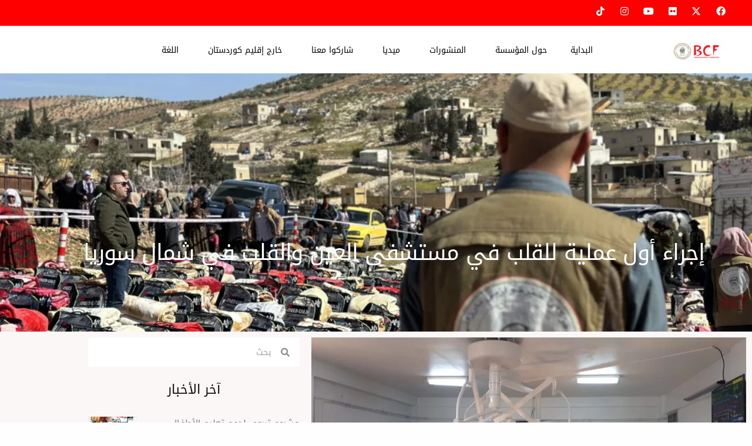

--- FILE ---
content_type: text/css
request_url: https://bcf.krd/wp-content/uploads/elementor/css/post-8766.css?ver=1768758938
body_size: 853
content:
.elementor-8766 .elementor-element.elementor-element-bb0d3b0:not(.elementor-motion-effects-element-type-background), .elementor-8766 .elementor-element.elementor-element-bb0d3b0 > .elementor-motion-effects-container > .elementor-motion-effects-layer{background-color:#FF0000;}.elementor-8766 .elementor-element.elementor-element-bb0d3b0{transition:background 0.3s, border 0.3s, border-radius 0.3s, box-shadow 0.3s;margin-top:0px;margin-bottom:1px;padding:0px 0px -0px 0px;}.elementor-8766 .elementor-element.elementor-element-bb0d3b0 > .elementor-background-overlay{transition:background 0.3s, border-radius 0.3s, opacity 0.3s;}.elementor-8766 .elementor-element.elementor-element-0e5fa1f > .elementor-element-populated{margin:20px 135px 0px 0px;--e-column-margin-right:135px;--e-column-margin-left:0px;padding:0px 0px 0px 0px;}.elementor-8766 .elementor-element.elementor-element-98da7c5{--grid-template-columns:repeat(0, auto);--icon-size:16px;--grid-column-gap:5px;--grid-row-gap:6px;}.elementor-8766 .elementor-element.elementor-element-98da7c5 .elementor-widget-container{text-align:right;}.elementor-8766 .elementor-element.elementor-element-98da7c5 > .elementor-widget-container{margin:-17px -97px 9px -97px;padding:-0px 0px 0px 0px;}.elementor-8766 .elementor-element.elementor-element-98da7c5 .elementor-social-icon{background-color:#00000000;}.elementor-8766 .elementor-element.elementor-element-98da7c5 .elementor-social-icon i{color:#FFFFFF;}.elementor-8766 .elementor-element.elementor-element-98da7c5 .elementor-social-icon svg{fill:#FFFFFF;}.elementor-8766 .elementor-element.elementor-element-98da7c5 .elementor-social-icon:hover{background-color:#FFFFFF;}.elementor-8766 .elementor-element.elementor-element-98da7c5 .elementor-social-icon:hover i{color:#FF0000;}.elementor-8766 .elementor-element.elementor-element-98da7c5 .elementor-social-icon:hover svg{fill:#FF0000;}.elementor-8766 .elementor-element.elementor-element-ba646ae:not(.elementor-motion-effects-element-type-background), .elementor-8766 .elementor-element.elementor-element-ba646ae > .elementor-motion-effects-container > .elementor-motion-effects-layer{background-color:#FFFFFF;}.elementor-8766 .elementor-element.elementor-element-ba646ae > .elementor-container{max-width:1600px;min-height:90px;}.elementor-8766 .elementor-element.elementor-element-ba646ae{transition:background 0.3s, border 0.3s, border-radius 0.3s, box-shadow 0.3s;margin-top:0px;margin-bottom:-0px;padding:-0px -150px 0px 61px;z-index:10;}.elementor-8766 .elementor-element.elementor-element-ba646ae > .elementor-background-overlay{transition:background 0.3s, border-radius 0.3s, opacity 0.3s;}.elementor-8766 .elementor-element.elementor-element-487bae6 > .elementor-widget-wrap > .elementor-widget:not(.elementor-widget__width-auto):not(.elementor-widget__width-initial):not(:last-child):not(.elementor-absolute){margin-block-end:1px;}.elementor-8766 .elementor-element.elementor-element-487bae6 > .elementor-element-populated{margin:-41px -4px 0px 25px;--e-column-margin-right:-4px;--e-column-margin-left:25px;}.elementor-8766 .elementor-element.elementor-element-d250812 > .elementor-widget-container{margin:36px -0px 0px -0px;padding:41px 21px 41px -24px;}.elementor-8766 .elementor-element.elementor-element-d250812 img{width:68%;}.elementor-8766 .elementor-element.elementor-element-0636dd9 > .elementor-element-populated{margin:-33px 0px 0px 42px;--e-column-margin-right:0px;--e-column-margin-left:42px;}.elementor-8766 .elementor-element.elementor-element-9b3de72 > .elementor-widget-container{margin:25px -79px 0px 90px;}.elementor-8766 .elementor-element.elementor-element-9b3de72 .elementor-menu-toggle{margin-right:auto;background-color:#FFFFFF00;}.elementor-8766 .elementor-element.elementor-element-9b3de72 .elementor-nav-menu .elementor-item{font-family:"Droid Arabic Kufi";font-size:14px;letter-spacing:0px;}.elementor-8766 .elementor-element.elementor-element-9b3de72 .elementor-nav-menu--main .elementor-item{color:#000000;fill:#000000;}.elementor-8766 .elementor-element.elementor-element-9b3de72 .elementor-nav-menu--main:not(.e--pointer-framed) .elementor-item:before,
					.elementor-8766 .elementor-element.elementor-element-9b3de72 .elementor-nav-menu--main:not(.e--pointer-framed) .elementor-item:after{background-color:#FF0000;}.elementor-8766 .elementor-element.elementor-element-9b3de72 .e--pointer-framed .elementor-item:before,
					.elementor-8766 .elementor-element.elementor-element-9b3de72 .e--pointer-framed .elementor-item:after{border-color:#FF0000;}.elementor-8766 .elementor-element.elementor-element-9b3de72 .elementor-nav-menu--main:not(.e--pointer-framed) .elementor-item.elementor-item-active:before,
					.elementor-8766 .elementor-element.elementor-element-9b3de72 .elementor-nav-menu--main:not(.e--pointer-framed) .elementor-item.elementor-item-active:after{background-color:#FF0000;}.elementor-8766 .elementor-element.elementor-element-9b3de72 .e--pointer-framed .elementor-item.elementor-item-active:before,
					.elementor-8766 .elementor-element.elementor-element-9b3de72 .e--pointer-framed .elementor-item.elementor-item-active:after{border-color:#FF0000;}.elementor-8766 .elementor-element.elementor-element-9b3de72 .elementor-nav-menu--dropdown a, .elementor-8766 .elementor-element.elementor-element-9b3de72 .elementor-menu-toggle{color:#595959;fill:#595959;}.elementor-8766 .elementor-element.elementor-element-9b3de72 .elementor-nav-menu--dropdown{background-color:#FFFFFF;}.elementor-8766 .elementor-element.elementor-element-9b3de72 .elementor-nav-menu--dropdown a:hover,
					.elementor-8766 .elementor-element.elementor-element-9b3de72 .elementor-nav-menu--dropdown a:focus,
					.elementor-8766 .elementor-element.elementor-element-9b3de72 .elementor-nav-menu--dropdown a.elementor-item-active,
					.elementor-8766 .elementor-element.elementor-element-9b3de72 .elementor-nav-menu--dropdown a.highlighted,
					.elementor-8766 .elementor-element.elementor-element-9b3de72 .elementor-menu-toggle:hover,
					.elementor-8766 .elementor-element.elementor-element-9b3de72 .elementor-menu-toggle:focus{color:#FFFFFF;}.elementor-8766 .elementor-element.elementor-element-9b3de72 .elementor-nav-menu--dropdown a:hover,
					.elementor-8766 .elementor-element.elementor-element-9b3de72 .elementor-nav-menu--dropdown a:focus,
					.elementor-8766 .elementor-element.elementor-element-9b3de72 .elementor-nav-menu--dropdown a.elementor-item-active,
					.elementor-8766 .elementor-element.elementor-element-9b3de72 .elementor-nav-menu--dropdown a.highlighted{background-color:#FF0000;}.elementor-8766 .elementor-element.elementor-element-9b3de72 .elementor-nav-menu--dropdown a.elementor-item-active{color:#FFFFFF;background-color:#FF0000;}.elementor-8766 .elementor-element.elementor-element-9b3de72 .elementor-nav-menu--dropdown .elementor-item, .elementor-8766 .elementor-element.elementor-element-9b3de72 .elementor-nav-menu--dropdown  .elementor-sub-item{font-family:"Droid Arabic Kufi";font-size:13px;font-weight:normal;letter-spacing:0.2px;}.elementor-8766 .elementor-element.elementor-element-9b3de72 div.elementor-menu-toggle{color:#FFFFFF;}.elementor-8766 .elementor-element.elementor-element-9b3de72 div.elementor-menu-toggle svg{fill:#FFFFFF;}.elementor-8766 .elementor-element.elementor-element-9b3de72 div.elementor-menu-toggle:hover, .elementor-8766 .elementor-element.elementor-element-9b3de72 div.elementor-menu-toggle:focus{color:#FCB20B;}.elementor-8766 .elementor-element.elementor-element-9b3de72 div.elementor-menu-toggle:hover svg, .elementor-8766 .elementor-element.elementor-element-9b3de72 div.elementor-menu-toggle:focus svg{fill:#FCB20B;}.elementor-theme-builder-content-area{height:400px;}.elementor-location-header:before, .elementor-location-footer:before{content:"";display:table;clear:both;}@media(max-width:1024px){.elementor-8766 .elementor-element.elementor-element-487bae6 > .elementor-element-populated{margin:0px 0px 0px 0px;--e-column-margin-right:0px;--e-column-margin-left:0px;}.elementor-8766 .elementor-element.elementor-element-0636dd9 > .elementor-element-populated{margin:-7px 573px 30px 68px;--e-column-margin-right:573px;--e-column-margin-left:68px;}.elementor-8766 .elementor-element.elementor-element-9b3de72 > .elementor-widget-container{margin:-17px 18px 0px -91px;}}@media(max-width:767px){.elementor-8766 .elementor-element.elementor-element-ba646ae{margin-top:-99px;margin-bottom:-111px;}.elementor-8766 .elementor-element.elementor-element-487bae6 > .elementor-element-populated{margin:0px 0px 0px 0px;--e-column-margin-right:0px;--e-column-margin-left:0px;}.elementor-8766 .elementor-element.elementor-element-0636dd9 > .elementor-element-populated{margin:101px -1px 0px 0px;--e-column-margin-right:-1px;--e-column-margin-left:0px;}.elementor-8766 .elementor-element.elementor-element-9b3de72 > .elementor-widget-container{margin:-6px 0px 0px 0px;}.elementor-8766 .elementor-element.elementor-element-9b3de72{--nav-menu-icon-size:33px;}}@media(min-width:768px){.elementor-8766 .elementor-element.elementor-element-487bae6{width:17%;}.elementor-8766 .elementor-element.elementor-element-0636dd9{width:83%;}}/* Start custom CSS for social-icons, class: .elementor-element-98da7c5 */.elementor-widget-container i{
margin-top:-00px;
}/* End custom CSS */
/* Start custom CSS for section, class: .elementor-element-ba646ae */.head{
    height: 80px;
}/* End custom CSS */

--- FILE ---
content_type: text/css
request_url: https://bcf.krd/wp-content/uploads/elementor/css/post-8795.css?ver=1768758938
body_size: 1072
content:
.elementor-8795 .elementor-element.elementor-element-f56aae6{margin-top:30px;margin-bottom:0px;}.elementor-8795 .elementor-element.elementor-element-1d14330{--divider-border-style:solid;--divider-color:#818A91;--divider-border-width:1px;width:100%;max-width:100%;align-self:center;}.elementor-8795 .elementor-element.elementor-element-1d14330 > .elementor-widget-container{margin:-68px 0px 0px 0px;padding:0px 0px 0px 0px;}.elementor-8795 .elementor-element.elementor-element-1d14330 .elementor-divider-separator{width:95%;margin:0 auto;margin-center:0;}.elementor-8795 .elementor-element.elementor-element-1d14330 .elementor-divider{text-align:center;padding-block-start:15px;padding-block-end:15px;}.elementor-8795 .elementor-element.elementor-element-425fba3{margin-top:0px;margin-bottom:-2px;}.elementor-8795 .elementor-element.elementor-element-627328d > .elementor-widget-container{margin:0px 0px 10px 0px;}.elementor-8795 .elementor-element.elementor-element-627328d{text-align:center;}.elementor-8795 .elementor-element.elementor-element-627328d .elementor-heading-title{font-family:"Droid Arabic Kufi";font-size:25px;letter-spacing:-1.1px;color:#646464D9;}.elementor-8795 .elementor-element.elementor-element-486496c{--divider-border-style:solid;--divider-color:#FF0000;--divider-border-width:3px;}.elementor-8795 .elementor-element.elementor-element-486496c > .elementor-widget-container{margin:-17px 0px 0px 0px;}.elementor-8795 .elementor-element.elementor-element-486496c .elementor-divider-separator{width:30%;margin:0 auto;margin-center:0;}.elementor-8795 .elementor-element.elementor-element-486496c .elementor-divider{text-align:center;padding-block-start:15px;padding-block-end:15px;}.elementor-8795 .elementor-element.elementor-element-31b9df8{--spacer-size:13px;}.elementor-8795 .elementor-element.elementor-element-a476974 .elementor-icon-list-items:not(.elementor-inline-items) .elementor-icon-list-item:not(:last-child){padding-block-end:calc(8px/2);}.elementor-8795 .elementor-element.elementor-element-a476974 .elementor-icon-list-items:not(.elementor-inline-items) .elementor-icon-list-item:not(:first-child){margin-block-start:calc(8px/2);}.elementor-8795 .elementor-element.elementor-element-a476974 .elementor-icon-list-items.elementor-inline-items .elementor-icon-list-item{margin-inline:calc(8px/2);}.elementor-8795 .elementor-element.elementor-element-a476974 .elementor-icon-list-items.elementor-inline-items{margin-inline:calc(-8px/2);}.elementor-8795 .elementor-element.elementor-element-a476974 .elementor-icon-list-items.elementor-inline-items .elementor-icon-list-item:after{inset-inline-end:calc(-8px/2);}.elementor-8795 .elementor-element.elementor-element-a476974 .elementor-icon-list-item:hover .elementor-icon-list-icon i{color:var( --e-global-color-5da9ef4f );}.elementor-8795 .elementor-element.elementor-element-a476974 .elementor-icon-list-item:hover .elementor-icon-list-icon svg{fill:var( --e-global-color-5da9ef4f );}.elementor-8795 .elementor-element.elementor-element-a476974 .elementor-icon-list-icon i{transition:color 0.3s;}.elementor-8795 .elementor-element.elementor-element-a476974 .elementor-icon-list-icon svg{transition:fill 0.3s;}.elementor-8795 .elementor-element.elementor-element-a476974{--e-icon-list-icon-size:14px;--icon-vertical-offset:0px;}.elementor-8795 .elementor-element.elementor-element-a476974 .elementor-icon-list-item > .elementor-icon-list-text, .elementor-8795 .elementor-element.elementor-element-a476974 .elementor-icon-list-item > a{font-family:"Droid Arabic Kufi";font-size:16px;}.elementor-8795 .elementor-element.elementor-element-a476974 .elementor-icon-list-item:hover .elementor-icon-list-text{color:#FF0000;}.elementor-8795 .elementor-element.elementor-element-a476974 .elementor-icon-list-text{transition:color 0.3s;}.elementor-8795 .elementor-element.elementor-element-95ba4af > .elementor-widget-wrap > .elementor-widget:not(.elementor-widget__width-auto):not(.elementor-widget__width-initial):not(:last-child):not(.elementor-absolute){margin-block-end:-7px;}.elementor-8795 .elementor-element.elementor-element-95ba4af > .elementor-element-populated{margin:23px 98px 0px 0px;--e-column-margin-right:98px;--e-column-margin-left:0px;padding:0px 0px 0px 0px;}.elementor-8795 .elementor-element.elementor-element-f6ba277{--grid-template-columns:repeat(0, auto);--icon-size:16px;--grid-column-gap:5px;--grid-row-gap:6px;}.elementor-8795 .elementor-element.elementor-element-f6ba277 .elementor-widget-container{text-align:center;}.elementor-8795 .elementor-element.elementor-element-f6ba277 > .elementor-widget-container{margin:80px -52px -13px -14px;padding:-20px 0px 0px 0px;}.elementor-8795 .elementor-element.elementor-element-f6ba277 .elementor-social-icon{background-color:#00000000;}.elementor-8795 .elementor-element.elementor-element-f6ba277 .elementor-social-icon i{color:#AAA9A8;}.elementor-8795 .elementor-element.elementor-element-f6ba277 .elementor-social-icon svg{fill:#AAA9A8;}.elementor-8795 .elementor-element.elementor-element-f6ba277 .elementor-social-icon:hover{background-color:#FCB20B;}.elementor-8795 .elementor-element.elementor-element-f6ba277 .elementor-social-icon:hover i{color:#000000;}.elementor-8795 .elementor-element.elementor-element-f6ba277 .elementor-social-icon:hover svg{fill:#000000;}.elementor-8795 .elementor-element.elementor-element-0638214 > .elementor-widget-container{margin:24px 24px 24px 24px;}.elementor-8795 .elementor-element.elementor-element-0638214 .elementor-icon-list-items:not(.elementor-inline-items) .elementor-icon-list-item:not(:last-child){padding-block-end:calc(15px/2);}.elementor-8795 .elementor-element.elementor-element-0638214 .elementor-icon-list-items:not(.elementor-inline-items) .elementor-icon-list-item:not(:first-child){margin-block-start:calc(15px/2);}.elementor-8795 .elementor-element.elementor-element-0638214 .elementor-icon-list-items.elementor-inline-items .elementor-icon-list-item{margin-inline:calc(15px/2);}.elementor-8795 .elementor-element.elementor-element-0638214 .elementor-icon-list-items.elementor-inline-items{margin-inline:calc(-15px/2);}.elementor-8795 .elementor-element.elementor-element-0638214 .elementor-icon-list-items.elementor-inline-items .elementor-icon-list-item:after{inset-inline-end:calc(-15px/2);}.elementor-8795 .elementor-element.elementor-element-0638214 .elementor-icon-list-icon i{transition:color 0.3s;}.elementor-8795 .elementor-element.elementor-element-0638214 .elementor-icon-list-icon svg{transition:fill 0.3s;}.elementor-8795 .elementor-element.elementor-element-0638214{--e-icon-list-icon-size:14px;--icon-vertical-offset:0px;}.elementor-8795 .elementor-element.elementor-element-0638214 .elementor-icon-list-item > .elementor-icon-list-text, .elementor-8795 .elementor-element.elementor-element-0638214 .elementor-icon-list-item > a{font-family:"Droid Arabic Kufi";}.elementor-8795 .elementor-element.elementor-element-0638214 .elementor-icon-list-item:hover .elementor-icon-list-text{color:#FF0000;}.elementor-8795 .elementor-element.elementor-element-0638214 .elementor-icon-list-text{transition:color 0.3s;}.elementor-8795 .elementor-element.elementor-element-31581a1 .elementor-search-form__container{min-height:50px;}.elementor-8795 .elementor-element.elementor-element-31581a1 .elementor-search-form__submit{min-width:50px;}body:not(.rtl) .elementor-8795 .elementor-element.elementor-element-31581a1 .elementor-search-form__icon{padding-left:calc(50px / 3);}body.rtl .elementor-8795 .elementor-element.elementor-element-31581a1 .elementor-search-form__icon{padding-right:calc(50px / 3);}.elementor-8795 .elementor-element.elementor-element-31581a1 .elementor-search-form__input, .elementor-8795 .elementor-element.elementor-element-31581a1.elementor-search-form--button-type-text .elementor-search-form__submit{padding-left:calc(50px / 3);padding-right:calc(50px / 3);}.elementor-8795 .elementor-element.elementor-element-31581a1:not(.elementor-search-form--skin-full_screen) .elementor-search-form__container{border-radius:3px;}.elementor-8795 .elementor-element.elementor-element-31581a1.elementor-search-form--skin-full_screen input[type="search"].elementor-search-form__input{border-radius:3px;}.elementor-8795 .elementor-element.elementor-element-6e52099{border-style:solid;border-width:1px 0px 0px 0px;border-color:#DBE8EB;margin-top:-3px;margin-bottom:0px;padding:0px -19px 0px 0px;}.elementor-8795 .elementor-element.elementor-element-190467a > .elementor-element-populated{margin:-14px 0px -21px 0px;--e-column-margin-right:0px;--e-column-margin-left:0px;padding:20px 15px 0px 0px;}.elementor-8795 .elementor-element.elementor-element-709d280 .hfe-copyright-wrapper{text-align:center;}.elementor-8795 .elementor-element.elementor-element-709d280 > .elementor-widget-container{margin:0px 0px 0px 0px;}.elementor-8795 .elementor-element.elementor-element-709d280 .hfe-copyright-wrapper, .elementor-8795 .elementor-element.elementor-element-709d280 .hfe-copyright-wrapper a{font-size:14px;}.elementor-theme-builder-content-area{height:400px;}.elementor-location-header:before, .elementor-location-footer:before{content:"";display:table;clear:both;}@media(max-width:1024px){.elementor-8795 .elementor-element.elementor-element-190467a > .elementor-element-populated{padding:18px 30px 18px 30px;}.elementor-8795 .elementor-element.elementor-element-709d280 .hfe-copyright-wrapper, .elementor-8795 .elementor-element.elementor-element-709d280 .hfe-copyright-wrapper a{font-size:14px;}}@media(min-width:768px){.elementor-8795 .elementor-element.elementor-element-190467a{width:100%;}}@media(max-width:1024px) and (min-width:768px){.elementor-8795 .elementor-element.elementor-element-190467a{width:100%;}}@media(max-width:767px){.elementor-8795 .elementor-element.elementor-element-f6ba277 > .elementor-widget-container{margin:5px -54px 5px 49px;}.elementor-8795 .elementor-element.elementor-element-31581a1 > .elementor-widget-container{padding:0px 61px 0px 67px;}.elementor-8795 .elementor-element.elementor-element-6e52099{margin-top:92px;margin-bottom:0px;}.elementor-8795 .elementor-element.elementor-element-190467a > .elementor-element-populated{padding:20px 55px 20px 55px;}.elementor-8795 .elementor-element.elementor-element-709d280 .hfe-copyright-wrapper{text-align:center;}.elementor-8795 .elementor-element.elementor-element-709d280 > .elementor-widget-container{margin:0px 0px 0px -21px;}.elementor-8795 .elementor-element.elementor-element-709d280 .hfe-copyright-wrapper, .elementor-8795 .elementor-element.elementor-element-709d280 .hfe-copyright-wrapper a{font-size:12px;}}/* Start custom CSS for social-icons, class: .elementor-element-f6ba277 */.elementor-widget-container i{
margin-top:-00px;
}/* End custom CSS */

--- FILE ---
content_type: text/css
request_url: https://bcf.krd/wp-content/uploads/elementor/css/post-8844.css?ver=1768759026
body_size: 1248
content:
.elementor-8844 .elementor-element.elementor-element-d431b91:not(.elementor-motion-effects-element-type-background), .elementor-8844 .elementor-element.elementor-element-d431b91 > .elementor-motion-effects-container > .elementor-motion-effects-layer{background-image:url("https://i0.wp.com/bcf.krd/wp-content/uploads/2021/01/IMG_9317-scaled.jpg?fit=1024%2C768&ssl=1");background-position:top center;background-size:cover;}.elementor-8844 .elementor-element.elementor-element-d431b91 > .elementor-background-overlay{background-color:#000000A1;opacity:0.5;transition:background 0.3s, border-radius 0.3s, opacity 0.3s;}.elementor-8844 .elementor-element.elementor-element-d431b91 > .elementor-container{max-width:1201px;min-height:393px;}.elementor-8844 .elementor-element.elementor-element-d431b91{transition:background 0.3s, border 0.3s, border-radius 0.3s, box-shadow 0.3s;padding:37px 9px 10px 0px;}.elementor-8844 .elementor-element.elementor-element-598d8ab{--spacer-size:153px;}.elementor-8844 .elementor-element.elementor-element-4475ff02 > .elementor-widget-container{margin:0px 0px 30px 0px;}.elementor-8844 .elementor-element.elementor-element-4475ff02{text-align:center;}.elementor-8844 .elementor-element.elementor-element-4475ff02 .elementor-heading-title{font-family:"Droid Arabic Kufi";font-size:38px;font-weight:500;line-height:1.5em;color:#FFFFFF;}.elementor-8844 .elementor-element.elementor-element-0d704f1:not(.elementor-motion-effects-element-type-background), .elementor-8844 .elementor-element.elementor-element-0d704f1 > .elementor-motion-effects-container > .elementor-motion-effects-layer{background-color:#FBF7F7;}.elementor-8844 .elementor-element.elementor-element-0d704f1{transition:background 0.3s, border 0.3s, border-radius 0.3s, box-shadow 0.3s;}.elementor-8844 .elementor-element.elementor-element-0d704f1 > .elementor-background-overlay{transition:background 0.3s, border-radius 0.3s, opacity 0.3s;}.elementor-8844 .elementor-element.elementor-element-4fb184b0 > .elementor-widget-container{padding:15px 0px 15px 0px;border-style:dotted;border-width:1px 0px 1px 0px;border-color:#afafaf;}.elementor-8844 .elementor-element.elementor-element-4fb184b0 .elementor-icon-list-items:not(.elementor-inline-items) .elementor-icon-list-item:not(:last-child){padding-bottom:calc(25px/2);}.elementor-8844 .elementor-element.elementor-element-4fb184b0 .elementor-icon-list-items:not(.elementor-inline-items) .elementor-icon-list-item:not(:first-child){margin-top:calc(25px/2);}.elementor-8844 .elementor-element.elementor-element-4fb184b0 .elementor-icon-list-items.elementor-inline-items .elementor-icon-list-item{margin-right:calc(25px/2);margin-left:calc(25px/2);}.elementor-8844 .elementor-element.elementor-element-4fb184b0 .elementor-icon-list-items.elementor-inline-items{margin-right:calc(-25px/2);margin-left:calc(-25px/2);}body.rtl .elementor-8844 .elementor-element.elementor-element-4fb184b0 .elementor-icon-list-items.elementor-inline-items .elementor-icon-list-item:after{left:calc(-25px/2);}body:not(.rtl) .elementor-8844 .elementor-element.elementor-element-4fb184b0 .elementor-icon-list-items.elementor-inline-items .elementor-icon-list-item:after{right:calc(-25px/2);}.elementor-8844 .elementor-element.elementor-element-4fb184b0 .elementor-icon-list-item:not(:last-child):after{content:"";border-color:#ddd;}.elementor-8844 .elementor-element.elementor-element-4fb184b0 .elementor-icon-list-items:not(.elementor-inline-items) .elementor-icon-list-item:not(:last-child):after{border-top-style:solid;border-top-width:1px;}.elementor-8844 .elementor-element.elementor-element-4fb184b0 .elementor-icon-list-items.elementor-inline-items .elementor-icon-list-item:not(:last-child):after{border-left-style:solid;}.elementor-8844 .elementor-element.elementor-element-4fb184b0 .elementor-inline-items .elementor-icon-list-item:not(:last-child):after{border-left-width:1px;}.elementor-8844 .elementor-element.elementor-element-4fb184b0 .elementor-icon-list-icon i{color:#54595f;font-size:13px;}.elementor-8844 .elementor-element.elementor-element-4fb184b0 .elementor-icon-list-icon svg{fill:#54595f;--e-icon-list-icon-size:13px;}.elementor-8844 .elementor-element.elementor-element-4fb184b0 .elementor-icon-list-icon{width:13px;}body:not(.rtl) .elementor-8844 .elementor-element.elementor-element-4fb184b0 .elementor-icon-list-text{padding-left:8px;}body.rtl .elementor-8844 .elementor-element.elementor-element-4fb184b0 .elementor-icon-list-text{padding-right:8px;}.elementor-8844 .elementor-element.elementor-element-4fb184b0 .elementor-icon-list-text, .elementor-8844 .elementor-element.elementor-element-4fb184b0 .elementor-icon-list-text a{color:#54595f;}.elementor-8844 .elementor-element.elementor-element-4fb184b0 .elementor-icon-list-item{font-family:"Droid Arabic Kufi";font-size:13px;font-weight:300;letter-spacing:0px;}.elementor-8844 .elementor-element.elementor-element-183781e9{text-align:justify;font-family:"Droid Arabic Kufi";line-height:2.1em;}.elementor-8844 .elementor-element.elementor-element-3d3d45aa > .elementor-widget-container{margin:-10px 0px 40px 0px;}.elementor-8844 .elementor-element.elementor-element-3d3d45aa .elementor-icon-list-icon i{color:#7a7a7a;font-size:14px;}.elementor-8844 .elementor-element.elementor-element-3d3d45aa .elementor-icon-list-icon svg{fill:#7a7a7a;--e-icon-list-icon-size:14px;}.elementor-8844 .elementor-element.elementor-element-3d3d45aa .elementor-icon-list-icon{width:14px;}body:not(.rtl) .elementor-8844 .elementor-element.elementor-element-3d3d45aa .elementor-icon-list-text{padding-left:9px;}body.rtl .elementor-8844 .elementor-element.elementor-element-3d3d45aa .elementor-icon-list-text{padding-right:9px;}.elementor-8844 .elementor-element.elementor-element-3d3d45aa .elementor-icon-list-text, .elementor-8844 .elementor-element.elementor-element-3d3d45aa .elementor-icon-list-text a{color:#a3a3a3;}.elementor-8844 .elementor-element.elementor-element-3d3d45aa .elementor-icon-list-item{font-size:13px;text-transform:uppercase;}.elementor-8844 .elementor-element.elementor-element-50204f0b > .elementor-widget-container{margin:50px 0px 0px 0px;}.elementor-8844 .elementor-element.elementor-element-50204f0b span.post-navigation__prev--label{color:#aaaaaa;}.elementor-8844 .elementor-element.elementor-element-50204f0b span.post-navigation__next--label{color:#aaaaaa;}.elementor-8844 .elementor-element.elementor-element-50204f0b span.post-navigation__prev--label, .elementor-8844 .elementor-element.elementor-element-50204f0b span.post-navigation__next--label{font-family:"Droid Arabic Kufi";font-size:21px;}.elementor-8844 .elementor-element.elementor-element-50204f0b span.post-navigation__prev--title, .elementor-8844 .elementor-element.elementor-element-50204f0b span.post-navigation__next--title{font-family:"Droid Arabic Kufi";}.elementor-8844 .elementor-element.elementor-element-289437f{--spacer-size:18px;}.elementor-8844 .elementor-element.elementor-element-5b5e78dc{--grid-side-margin:10px;--grid-column-gap:10px;--grid-row-gap:10px;}.elementor-8844 .elementor-element.elementor-element-5b5e78dc .elementor-share-btn{font-size:calc(0.8px * 10);height:5em;}.elementor-8844 .elementor-element.elementor-element-5b5e78dc .elementor-share-btn__icon{--e-share-buttons-icon-size:1.5em;}.elementor-8844 .elementor-element.elementor-element-5b5e78dc .elementor-share-btn__title{text-transform:uppercase;}.elementor-8844 .elementor-element.elementor-element-bf4bed8 .elementor-search-form__container{min-height:50px;}.elementor-8844 .elementor-element.elementor-element-bf4bed8 .elementor-search-form__submit{min-width:50px;}body:not(.rtl) .elementor-8844 .elementor-element.elementor-element-bf4bed8 .elementor-search-form__icon{padding-left:calc(50px / 3);}body.rtl .elementor-8844 .elementor-element.elementor-element-bf4bed8 .elementor-search-form__icon{padding-right:calc(50px / 3);}.elementor-8844 .elementor-element.elementor-element-bf4bed8 .elementor-search-form__input, .elementor-8844 .elementor-element.elementor-element-bf4bed8.elementor-search-form--button-type-text .elementor-search-form__submit{padding-left:calc(50px / 3);padding-right:calc(50px / 3);}.elementor-8844 .elementor-element.elementor-element-bf4bed8 input[type="search"].elementor-search-form__input{font-family:"Droid Arabic Kufi";}.elementor-8844 .elementor-element.elementor-element-bf4bed8:not(.elementor-search-form--skin-full_screen) .elementor-search-form__container{background-color:#FFFFFF;border-radius:3px;}.elementor-8844 .elementor-element.elementor-element-bf4bed8.elementor-search-form--skin-full_screen input[type="search"].elementor-search-form__input{background-color:#FFFFFF;border-radius:3px;}.elementor-8844 .elementor-element.elementor-element-05ef005 > .elementor-widget-container{margin:8px 0px 0px 0px;}.elementor-8844 .elementor-element.elementor-element-05ef005{text-align:center;}.elementor-8844 .elementor-element.elementor-element-05ef005 .elementor-heading-title{font-family:"Droid Arabic Kufi";font-size:22px;font-weight:500;letter-spacing:0.1px;color:#0c0c0c;}.elementor-8844 .elementor-element.elementor-element-e910849{--grid-row-gap:35px;--grid-column-gap:30px;}.elementor-8844 .elementor-element.elementor-element-e910849 .elementor-post__thumbnail__link{width:23%;}.elementor-8844 .elementor-element.elementor-element-e910849 .elementor-post__meta-data span + span:before{content:"///";}.elementor-8844 .elementor-element.elementor-element-e910849.elementor-posts--thumbnail-left .elementor-post__thumbnail__link{margin-right:20px;}.elementor-8844 .elementor-element.elementor-element-e910849.elementor-posts--thumbnail-right .elementor-post__thumbnail__link{margin-left:20px;}.elementor-8844 .elementor-element.elementor-element-e910849.elementor-posts--thumbnail-top .elementor-post__thumbnail__link{margin-bottom:20px;}.elementor-8844 .elementor-element.elementor-element-e910849 .elementor-post__title, .elementor-8844 .elementor-element.elementor-element-e910849 .elementor-post__title a{font-family:"Droid Arabic Kufi";font-size:15px;line-height:1.5em;letter-spacing:0px;}.elementor-8844 .elementor-element.elementor-element-e910849 .elementor-post__meta-data{font-family:"Droid Arabic Kufi";letter-spacing:0px;}.elementor-8844 .elementor-element.elementor-element-e910849 a.elementor-post__read-more{font-family:"Droid Arabic Kufi";}.elementor-8844 .elementor-element.elementor-element-431ba3b{--spacer-size:50px;}@media(max-width:1024px){ .elementor-8844 .elementor-element.elementor-element-5b5e78dc{--grid-side-margin:10px;--grid-column-gap:10px;--grid-row-gap:10px;--grid-bottom-margin:10px;}}@media(min-width:768px){.elementor-8844 .elementor-element.elementor-element-70d462b{width:100%;}}@media(min-width:1025px){.elementor-8844 .elementor-element.elementor-element-d431b91:not(.elementor-motion-effects-element-type-background), .elementor-8844 .elementor-element.elementor-element-d431b91 > .elementor-motion-effects-container > .elementor-motion-effects-layer{background-attachment:fixed;}}@media(max-width:767px){.elementor-8844 .elementor-element.elementor-element-598d8ab{--spacer-size:101px;}.elementor-8844 .elementor-element.elementor-element-4475ff02 .elementor-heading-title{font-size:33px;}.elementor-8844 .elementor-element.elementor-element-4fb184b0 .elementor-icon-list-items:not(.elementor-inline-items) .elementor-icon-list-item:not(:last-child){padding-bottom:calc(15px/2);}.elementor-8844 .elementor-element.elementor-element-4fb184b0 .elementor-icon-list-items:not(.elementor-inline-items) .elementor-icon-list-item:not(:first-child){margin-top:calc(15px/2);}.elementor-8844 .elementor-element.elementor-element-4fb184b0 .elementor-icon-list-items.elementor-inline-items .elementor-icon-list-item{margin-right:calc(15px/2);margin-left:calc(15px/2);}.elementor-8844 .elementor-element.elementor-element-4fb184b0 .elementor-icon-list-items.elementor-inline-items{margin-right:calc(-15px/2);margin-left:calc(-15px/2);}body.rtl .elementor-8844 .elementor-element.elementor-element-4fb184b0 .elementor-icon-list-items.elementor-inline-items .elementor-icon-list-item:after{left:calc(-15px/2);}body:not(.rtl) .elementor-8844 .elementor-element.elementor-element-4fb184b0 .elementor-icon-list-items.elementor-inline-items .elementor-icon-list-item:after{right:calc(-15px/2);}.elementor-8844 .elementor-element.elementor-element-4fb184b0 .elementor-icon-list-icon{width:16px;}.elementor-8844 .elementor-element.elementor-element-4fb184b0 .elementor-icon-list-icon i{font-size:16px;}.elementor-8844 .elementor-element.elementor-element-4fb184b0 .elementor-icon-list-icon svg{--e-icon-list-icon-size:16px;}.elementor-8844 .elementor-element.elementor-element-4fb184b0 .elementor-icon-list-item{line-height:27px;}.elementor-8844 .elementor-element.elementor-element-50204f0b span.post-navigation__prev--title, .elementor-8844 .elementor-element.elementor-element-50204f0b span.post-navigation__next--title{font-size:13px;} .elementor-8844 .elementor-element.elementor-element-5b5e78dc{--grid-side-margin:10px;--grid-column-gap:10px;--grid-row-gap:10px;--grid-bottom-margin:10px;}.elementor-8844 .elementor-element.elementor-element-5b5e78dc{--grid-row-gap:10px;--grid-bottom-margin:10px;}.elementor-8844 .elementor-element.elementor-element-e910849 .elementor-post__thumbnail__link{width:30%;}}